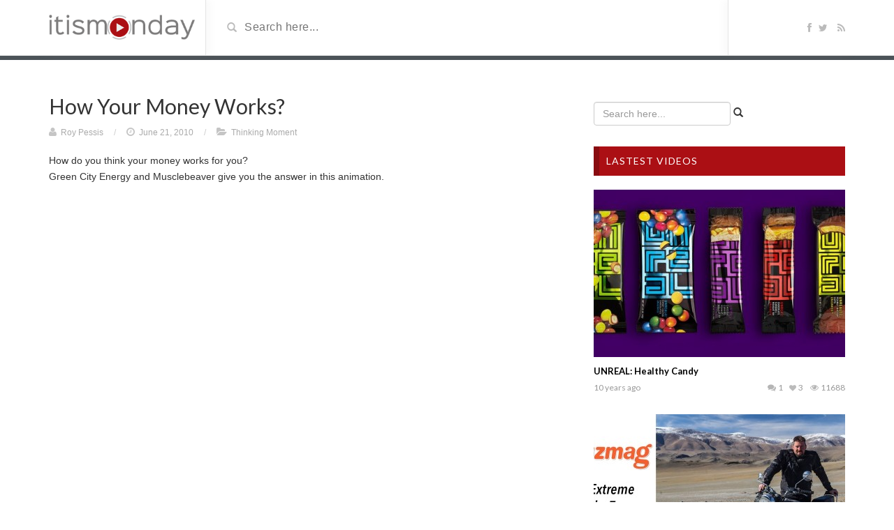

--- FILE ---
content_type: text/html; charset=UTF-8
request_url: http://www.itismonday.com/2010/06/how-your-money-works/
body_size: 7958
content:
<!DOCTYPE html>
<html lang="en-US">
<head>
	<meta charset="utf-8">
    <!--[if IE]><meta http-equiv="X-UA-Compatible" content="IE=edge"><![endif]-->
	<meta name="viewport" content="width=device-width, initial-scale=1">
	<title>How Your Money Works? | It Is Monday</title>
	<!--[if lt IE 9]>
	  <script src="http://www.itismonday.com/wp-content/themes/videotube/assets/js/ie8/html5shiv.js"></script>
      <script src="http://www.itismonday.com/wp-content/themes/videotube/assets/js/ie8/respond.min.js"></script>
	<![endif]-->	
	<script>var mars_ajax_url = "https://www.itismonday.com/wp-admin/admin-ajax.php";</script><meta name='robots' content='max-image-preview:large' />

<!-- All in One SEO Pack 2.2.7.1 by Michael Torbert of Semper Fi Web Design[-1,-1] -->
<meta name="description"  content="How do you think your money works for you? Green City Energy and Musclebeaver give you the answer in this animation." />

<meta name="keywords"  content="earth,economic,future,green,money" />

<link rel="canonical" href="https://www.itismonday.com/2010/06/how-your-money-works/" />
<!-- /all in one seo pack -->
<link rel='dns-prefetch' href='//www.itismonday.com' />
<link rel='dns-prefetch' href='//netdna.bootstrapcdn.com' />
<link rel='dns-prefetch' href='//fonts.googleapis.com' />
<link rel="alternate" type="application/rss+xml" title="It Is Monday &raquo; Feed" href="https://www.itismonday.com/feed/" />
<link rel="alternate" type="application/rss+xml" title="It Is Monday &raquo; Comments Feed" href="https://www.itismonday.com/comments/feed/" />
<link rel="alternate" type="application/rss+xml" title="It Is Monday &raquo; How Your Money Works? Comments Feed" href="https://www.itismonday.com/2010/06/how-your-money-works/feed/" />
<script type="text/javascript">
window._wpemojiSettings = {"baseUrl":"https:\/\/s.w.org\/images\/core\/emoji\/14.0.0\/72x72\/","ext":".png","svgUrl":"https:\/\/s.w.org\/images\/core\/emoji\/14.0.0\/svg\/","svgExt":".svg","source":{"concatemoji":"http:\/\/www.itismonday.com\/wp-includes\/js\/wp-emoji-release.min.js?ver=6.2.8"}};
/*! This file is auto-generated */
!function(e,a,t){var n,r,o,i=a.createElement("canvas"),p=i.getContext&&i.getContext("2d");function s(e,t){p.clearRect(0,0,i.width,i.height),p.fillText(e,0,0);e=i.toDataURL();return p.clearRect(0,0,i.width,i.height),p.fillText(t,0,0),e===i.toDataURL()}function c(e){var t=a.createElement("script");t.src=e,t.defer=t.type="text/javascript",a.getElementsByTagName("head")[0].appendChild(t)}for(o=Array("flag","emoji"),t.supports={everything:!0,everythingExceptFlag:!0},r=0;r<o.length;r++)t.supports[o[r]]=function(e){if(p&&p.fillText)switch(p.textBaseline="top",p.font="600 32px Arial",e){case"flag":return s("\ud83c\udff3\ufe0f\u200d\u26a7\ufe0f","\ud83c\udff3\ufe0f\u200b\u26a7\ufe0f")?!1:!s("\ud83c\uddfa\ud83c\uddf3","\ud83c\uddfa\u200b\ud83c\uddf3")&&!s("\ud83c\udff4\udb40\udc67\udb40\udc62\udb40\udc65\udb40\udc6e\udb40\udc67\udb40\udc7f","\ud83c\udff4\u200b\udb40\udc67\u200b\udb40\udc62\u200b\udb40\udc65\u200b\udb40\udc6e\u200b\udb40\udc67\u200b\udb40\udc7f");case"emoji":return!s("\ud83e\udef1\ud83c\udffb\u200d\ud83e\udef2\ud83c\udfff","\ud83e\udef1\ud83c\udffb\u200b\ud83e\udef2\ud83c\udfff")}return!1}(o[r]),t.supports.everything=t.supports.everything&&t.supports[o[r]],"flag"!==o[r]&&(t.supports.everythingExceptFlag=t.supports.everythingExceptFlag&&t.supports[o[r]]);t.supports.everythingExceptFlag=t.supports.everythingExceptFlag&&!t.supports.flag,t.DOMReady=!1,t.readyCallback=function(){t.DOMReady=!0},t.supports.everything||(n=function(){t.readyCallback()},a.addEventListener?(a.addEventListener("DOMContentLoaded",n,!1),e.addEventListener("load",n,!1)):(e.attachEvent("onload",n),a.attachEvent("onreadystatechange",function(){"complete"===a.readyState&&t.readyCallback()})),(e=t.source||{}).concatemoji?c(e.concatemoji):e.wpemoji&&e.twemoji&&(c(e.twemoji),c(e.wpemoji)))}(window,document,window._wpemojiSettings);
</script>
<style type="text/css">
img.wp-smiley,
img.emoji {
	display: inline !important;
	border: none !important;
	box-shadow: none !important;
	height: 1em !important;
	width: 1em !important;
	margin: 0 0.07em !important;
	vertical-align: -0.1em !important;
	background: none !important;
	padding: 0 !important;
}
</style>
	<link rel='stylesheet' id='bootstrap-css' href='http://www.itismonday.com/wp-content/plugins/easy-bootstrap-shortcodes/styles/bootstrap.min.css?ver=6.2.8' type='text/css' media='all' />
<link rel='stylesheet' id='bootstrap-fa-icon-css' href='http://www.itismonday.com/wp-content/plugins/easy-bootstrap-shortcodes/styles/font-awesome.min.css?ver=6.2.8' type='text/css' media='all' />
<link rel='stylesheet' id='wp-block-library-css' href='http://www.itismonday.com/wp-includes/css/dist/block-library/style.min.css?ver=6.2.8' type='text/css' media='all' />
<link rel='stylesheet' id='classic-theme-styles-css' href='http://www.itismonday.com/wp-includes/css/classic-themes.min.css?ver=6.2.8' type='text/css' media='all' />
<style id='global-styles-inline-css' type='text/css'>
body{--wp--preset--color--black: #000000;--wp--preset--color--cyan-bluish-gray: #abb8c3;--wp--preset--color--white: #ffffff;--wp--preset--color--pale-pink: #f78da7;--wp--preset--color--vivid-red: #cf2e2e;--wp--preset--color--luminous-vivid-orange: #ff6900;--wp--preset--color--luminous-vivid-amber: #fcb900;--wp--preset--color--light-green-cyan: #7bdcb5;--wp--preset--color--vivid-green-cyan: #00d084;--wp--preset--color--pale-cyan-blue: #8ed1fc;--wp--preset--color--vivid-cyan-blue: #0693e3;--wp--preset--color--vivid-purple: #9b51e0;--wp--preset--gradient--vivid-cyan-blue-to-vivid-purple: linear-gradient(135deg,rgba(6,147,227,1) 0%,rgb(155,81,224) 100%);--wp--preset--gradient--light-green-cyan-to-vivid-green-cyan: linear-gradient(135deg,rgb(122,220,180) 0%,rgb(0,208,130) 100%);--wp--preset--gradient--luminous-vivid-amber-to-luminous-vivid-orange: linear-gradient(135deg,rgba(252,185,0,1) 0%,rgba(255,105,0,1) 100%);--wp--preset--gradient--luminous-vivid-orange-to-vivid-red: linear-gradient(135deg,rgba(255,105,0,1) 0%,rgb(207,46,46) 100%);--wp--preset--gradient--very-light-gray-to-cyan-bluish-gray: linear-gradient(135deg,rgb(238,238,238) 0%,rgb(169,184,195) 100%);--wp--preset--gradient--cool-to-warm-spectrum: linear-gradient(135deg,rgb(74,234,220) 0%,rgb(151,120,209) 20%,rgb(207,42,186) 40%,rgb(238,44,130) 60%,rgb(251,105,98) 80%,rgb(254,248,76) 100%);--wp--preset--gradient--blush-light-purple: linear-gradient(135deg,rgb(255,206,236) 0%,rgb(152,150,240) 100%);--wp--preset--gradient--blush-bordeaux: linear-gradient(135deg,rgb(254,205,165) 0%,rgb(254,45,45) 50%,rgb(107,0,62) 100%);--wp--preset--gradient--luminous-dusk: linear-gradient(135deg,rgb(255,203,112) 0%,rgb(199,81,192) 50%,rgb(65,88,208) 100%);--wp--preset--gradient--pale-ocean: linear-gradient(135deg,rgb(255,245,203) 0%,rgb(182,227,212) 50%,rgb(51,167,181) 100%);--wp--preset--gradient--electric-grass: linear-gradient(135deg,rgb(202,248,128) 0%,rgb(113,206,126) 100%);--wp--preset--gradient--midnight: linear-gradient(135deg,rgb(2,3,129) 0%,rgb(40,116,252) 100%);--wp--preset--duotone--dark-grayscale: url('#wp-duotone-dark-grayscale');--wp--preset--duotone--grayscale: url('#wp-duotone-grayscale');--wp--preset--duotone--purple-yellow: url('#wp-duotone-purple-yellow');--wp--preset--duotone--blue-red: url('#wp-duotone-blue-red');--wp--preset--duotone--midnight: url('#wp-duotone-midnight');--wp--preset--duotone--magenta-yellow: url('#wp-duotone-magenta-yellow');--wp--preset--duotone--purple-green: url('#wp-duotone-purple-green');--wp--preset--duotone--blue-orange: url('#wp-duotone-blue-orange');--wp--preset--font-size--small: 13px;--wp--preset--font-size--medium: 20px;--wp--preset--font-size--large: 36px;--wp--preset--font-size--x-large: 42px;--wp--preset--spacing--20: 0.44rem;--wp--preset--spacing--30: 0.67rem;--wp--preset--spacing--40: 1rem;--wp--preset--spacing--50: 1.5rem;--wp--preset--spacing--60: 2.25rem;--wp--preset--spacing--70: 3.38rem;--wp--preset--spacing--80: 5.06rem;--wp--preset--shadow--natural: 6px 6px 9px rgba(0, 0, 0, 0.2);--wp--preset--shadow--deep: 12px 12px 50px rgba(0, 0, 0, 0.4);--wp--preset--shadow--sharp: 6px 6px 0px rgba(0, 0, 0, 0.2);--wp--preset--shadow--outlined: 6px 6px 0px -3px rgba(255, 255, 255, 1), 6px 6px rgba(0, 0, 0, 1);--wp--preset--shadow--crisp: 6px 6px 0px rgba(0, 0, 0, 1);}:where(.is-layout-flex){gap: 0.5em;}body .is-layout-flow > .alignleft{float: left;margin-inline-start: 0;margin-inline-end: 2em;}body .is-layout-flow > .alignright{float: right;margin-inline-start: 2em;margin-inline-end: 0;}body .is-layout-flow > .aligncenter{margin-left: auto !important;margin-right: auto !important;}body .is-layout-constrained > .alignleft{float: left;margin-inline-start: 0;margin-inline-end: 2em;}body .is-layout-constrained > .alignright{float: right;margin-inline-start: 2em;margin-inline-end: 0;}body .is-layout-constrained > .aligncenter{margin-left: auto !important;margin-right: auto !important;}body .is-layout-constrained > :where(:not(.alignleft):not(.alignright):not(.alignfull)){max-width: var(--wp--style--global--content-size);margin-left: auto !important;margin-right: auto !important;}body .is-layout-constrained > .alignwide{max-width: var(--wp--style--global--wide-size);}body .is-layout-flex{display: flex;}body .is-layout-flex{flex-wrap: wrap;align-items: center;}body .is-layout-flex > *{margin: 0;}:where(.wp-block-columns.is-layout-flex){gap: 2em;}.has-black-color{color: var(--wp--preset--color--black) !important;}.has-cyan-bluish-gray-color{color: var(--wp--preset--color--cyan-bluish-gray) !important;}.has-white-color{color: var(--wp--preset--color--white) !important;}.has-pale-pink-color{color: var(--wp--preset--color--pale-pink) !important;}.has-vivid-red-color{color: var(--wp--preset--color--vivid-red) !important;}.has-luminous-vivid-orange-color{color: var(--wp--preset--color--luminous-vivid-orange) !important;}.has-luminous-vivid-amber-color{color: var(--wp--preset--color--luminous-vivid-amber) !important;}.has-light-green-cyan-color{color: var(--wp--preset--color--light-green-cyan) !important;}.has-vivid-green-cyan-color{color: var(--wp--preset--color--vivid-green-cyan) !important;}.has-pale-cyan-blue-color{color: var(--wp--preset--color--pale-cyan-blue) !important;}.has-vivid-cyan-blue-color{color: var(--wp--preset--color--vivid-cyan-blue) !important;}.has-vivid-purple-color{color: var(--wp--preset--color--vivid-purple) !important;}.has-black-background-color{background-color: var(--wp--preset--color--black) !important;}.has-cyan-bluish-gray-background-color{background-color: var(--wp--preset--color--cyan-bluish-gray) !important;}.has-white-background-color{background-color: var(--wp--preset--color--white) !important;}.has-pale-pink-background-color{background-color: var(--wp--preset--color--pale-pink) !important;}.has-vivid-red-background-color{background-color: var(--wp--preset--color--vivid-red) !important;}.has-luminous-vivid-orange-background-color{background-color: var(--wp--preset--color--luminous-vivid-orange) !important;}.has-luminous-vivid-amber-background-color{background-color: var(--wp--preset--color--luminous-vivid-amber) !important;}.has-light-green-cyan-background-color{background-color: var(--wp--preset--color--light-green-cyan) !important;}.has-vivid-green-cyan-background-color{background-color: var(--wp--preset--color--vivid-green-cyan) !important;}.has-pale-cyan-blue-background-color{background-color: var(--wp--preset--color--pale-cyan-blue) !important;}.has-vivid-cyan-blue-background-color{background-color: var(--wp--preset--color--vivid-cyan-blue) !important;}.has-vivid-purple-background-color{background-color: var(--wp--preset--color--vivid-purple) !important;}.has-black-border-color{border-color: var(--wp--preset--color--black) !important;}.has-cyan-bluish-gray-border-color{border-color: var(--wp--preset--color--cyan-bluish-gray) !important;}.has-white-border-color{border-color: var(--wp--preset--color--white) !important;}.has-pale-pink-border-color{border-color: var(--wp--preset--color--pale-pink) !important;}.has-vivid-red-border-color{border-color: var(--wp--preset--color--vivid-red) !important;}.has-luminous-vivid-orange-border-color{border-color: var(--wp--preset--color--luminous-vivid-orange) !important;}.has-luminous-vivid-amber-border-color{border-color: var(--wp--preset--color--luminous-vivid-amber) !important;}.has-light-green-cyan-border-color{border-color: var(--wp--preset--color--light-green-cyan) !important;}.has-vivid-green-cyan-border-color{border-color: var(--wp--preset--color--vivid-green-cyan) !important;}.has-pale-cyan-blue-border-color{border-color: var(--wp--preset--color--pale-cyan-blue) !important;}.has-vivid-cyan-blue-border-color{border-color: var(--wp--preset--color--vivid-cyan-blue) !important;}.has-vivid-purple-border-color{border-color: var(--wp--preset--color--vivid-purple) !important;}.has-vivid-cyan-blue-to-vivid-purple-gradient-background{background: var(--wp--preset--gradient--vivid-cyan-blue-to-vivid-purple) !important;}.has-light-green-cyan-to-vivid-green-cyan-gradient-background{background: var(--wp--preset--gradient--light-green-cyan-to-vivid-green-cyan) !important;}.has-luminous-vivid-amber-to-luminous-vivid-orange-gradient-background{background: var(--wp--preset--gradient--luminous-vivid-amber-to-luminous-vivid-orange) !important;}.has-luminous-vivid-orange-to-vivid-red-gradient-background{background: var(--wp--preset--gradient--luminous-vivid-orange-to-vivid-red) !important;}.has-very-light-gray-to-cyan-bluish-gray-gradient-background{background: var(--wp--preset--gradient--very-light-gray-to-cyan-bluish-gray) !important;}.has-cool-to-warm-spectrum-gradient-background{background: var(--wp--preset--gradient--cool-to-warm-spectrum) !important;}.has-blush-light-purple-gradient-background{background: var(--wp--preset--gradient--blush-light-purple) !important;}.has-blush-bordeaux-gradient-background{background: var(--wp--preset--gradient--blush-bordeaux) !important;}.has-luminous-dusk-gradient-background{background: var(--wp--preset--gradient--luminous-dusk) !important;}.has-pale-ocean-gradient-background{background: var(--wp--preset--gradient--pale-ocean) !important;}.has-electric-grass-gradient-background{background: var(--wp--preset--gradient--electric-grass) !important;}.has-midnight-gradient-background{background: var(--wp--preset--gradient--midnight) !important;}.has-small-font-size{font-size: var(--wp--preset--font-size--small) !important;}.has-medium-font-size{font-size: var(--wp--preset--font-size--medium) !important;}.has-large-font-size{font-size: var(--wp--preset--font-size--large) !important;}.has-x-large-font-size{font-size: var(--wp--preset--font-size--x-large) !important;}
.wp-block-navigation a:where(:not(.wp-element-button)){color: inherit;}
:where(.wp-block-columns.is-layout-flex){gap: 2em;}
.wp-block-pullquote{font-size: 1.5em;line-height: 1.6;}
</style>
<link rel='stylesheet' id='bootstrap.min.css-css' href='//netdna.bootstrapcdn.com/bootstrap/3.1.1/css/bootstrap.min.css?ver=6.2.8' type='text/css' media='all' />
<link rel='stylesheet' id='mars-netdna.bootstrapcdn.com-font-awesome.css-css' href='//netdna.bootstrapcdn.com/font-awesome/4.0.3/css/font-awesome.css?ver=6.2.8' type='text/css' media='all' />
<link rel='stylesheet' id='mars-googlefont-lato-css' href='//fonts.googleapis.com/css?family=Lato%3A300%2C400%2C700%2C900&#038;ver=6.2.8' type='text/css' media='all' />
<link rel='stylesheet' id='style-css' href='http://www.itismonday.com/wp-content/themes/videotube/style.css' type='text/css' media='all' />
<link rel='stylesheet' id='bootstrap-multiselect.css-css' href='http://www.itismonday.com/wp-content/themes/videotube/assets/css/bootstrap-multiselect.css?ver=6.2.8' type='text/css' media='all' />
<link rel='stylesheet' id='ebs_dynamic_css-css' href='http://www.itismonday.com/wp-content/plugins/easy-bootstrap-shortcodes/styles/ebs_dynamic_css.php?ver=6.2.8' type='text/css' media='all' />
<link rel='stylesheet' id='wppb_stylesheet-css' href='http://www.itismonday.com/wp-content/plugins/profile-builder/assets/css/style-front-end.css?ver=3.1.1' type='text/css' media='all' />
<script type='text/javascript' src='http://www.itismonday.com/wp-includes/js/jquery/jquery.min.js?ver=3.6.4' id='jquery-core-js'></script>
<script type='text/javascript' src='http://www.itismonday.com/wp-includes/js/jquery/jquery-migrate.min.js?ver=3.4.0' id='jquery-migrate-js'></script>
<script type='text/javascript' src='http://www.itismonday.com/wp-content/plugins/easy-bootstrap-shortcodes/js/bootstrap.min.js?ver=6.2.8' id='bootstrap-js'></script>
<script type='text/javascript' src='//netdna.bootstrapcdn.com/bootstrap/3.1.1/js/bootstrap.min.js?ver=6.2.8' id='bootstrap.min.js-js'></script>
<link rel="https://api.w.org/" href="https://www.itismonday.com/wp-json/" /><link rel="alternate" type="application/json" href="https://www.itismonday.com/wp-json/wp/v2/posts/525" /><link rel="EditURI" type="application/rsd+xml" title="RSD" href="https://www.itismonday.com/xmlrpc.php?rsd" />
<link rel="wlwmanifest" type="application/wlwmanifest+xml" href="http://www.itismonday.com/wp-includes/wlwmanifest.xml" />
<meta name="generator" content="WordPress 6.2.8" />
<link rel='shortlink' href='https://www.itismonday.com/?p=525' />
<link rel="alternate" type="application/json+oembed" href="https://www.itismonday.com/wp-json/oembed/1.0/embed?url=https%3A%2F%2Fwww.itismonday.com%2F2010%2F06%2Fhow-your-money-works%2F" />
<link rel="alternate" type="text/xml+oembed" href="https://www.itismonday.com/wp-json/oembed/1.0/embed?url=https%3A%2F%2Fwww.itismonday.com%2F2010%2F06%2Fhow-your-money-works%2F&#038;format=xml" />
<style>                        .section-header h3 i {
    background: #ab0f14;
}

.video-details .meta .meta-info{
   background: #ab0f14; 
}

.video-info span.likes{
    color:#ab0f14;
}                    </style><link rel="shortcut icon" href="https://www.itismonday.com/wp-content/uploads/2014/08/6.png"><meta name="title" content="How Your Money Works? &#8211; It Is Monday"><meta name="description" content="How ..."><meta name="keywords" content="earth,economic,future,green,money"><meta property="og:site_name" content="How Your Money Works? &#8211; It Is Monday"><meta property="og:url" content="https://www.itismonday.com/2010/06/how-your-money-works/"><meta property="og:title" content="How Your Money Works?"><meta property="og:description" content="How Your Money Works?"><!--Next and Previous buttons-->
	<style>
		#col-xs-6
		{
		border-style:solid;
		width: 150px;
    		height: 70px;
		align-content:center;
		position:relative;
		right:75px;
		color:white;
		border-color:white;
	</style>
	<style>
		#col-xs-7
		{
		border-style:solid;
		width: 150px;
    		height: 70px;
		align-content:center;
		position:relative;
		left:75px;
		top:-70px;	
		color:white;
		border-color:white;
		}
	</style>
	<style>
		#rightbutton
		{
		float: right;
		position:relative;
		right: 1000px;
		}
	</style>
<!--End of buttons-->



</head>
<body class="post-template-default single single-post postid-525 single-format-standard">
	<div id="header">
		<div class="container">
			<div class="row">
				<div class="col-sm-3" id="logo">
					<a title="Inspiring Thinking Moments Every Monday" href="https://www.itismonday.com">
												<img src="https://www.itismonday.com/wp-content/uploads/2014/08/5.png" alt="Inspiring Thinking Moments Every Monday" />
					</a>
				</div>
				<form method="get" action="https://www.itismonday.com">	
					<div class="col-sm-6" id="header-search">
						<span class="glyphicon glyphicon-search search-icon"></span>
						<input value="" name="s" type="text" placeholder="Search here..." id="search">
					</div>
				</form>
				<div class="col-sm-3" id="header-social">
					<a href="https://www.facebook.com/allmyfaves?fref=ts"><i class="fa fa-facebook"></i></a><a href="https://www.twitter.com/allmyfaves"><i class="fa fa-twitter"></i></a>					<a href="https://www.itismonday.com/feed/rss/"><i class="fa fa-rss"></i></a>
				</div>
			</div>
		</div>
	</div><!-- /#header -->
	<div id="navigation-wrapper">
		<div class="container">
			<div class="navbar-header">
			  <button class="navbar-toggle" type="button" data-toggle="collapse" data-target=".bs-navbar-collapse">
				<span class="icon-bar"></span>
				<span class="icon-bar"></span>
				<span class="icon-bar"></span>
			  </button>
			</div>
			<nav class="collapse navbar-collapse bs-navbar-collapse" role="navigation">
			  				</nav>
		</div>
<!--Bar-->
<div id="upbar" style="background-color:#4c5358;height:6px;">
</div>
<!--End Bar-->

	</div><!-- /#navigation-wrapper -->	<div class="container">
		<div class="row">
			<div class="col-sm-8">
								<div id="post-525" class="post-525 post type-post status-publish format-standard hentry category-thinking-moment tag-earth tag-economic tag-future tag-green tag-money">
                	                    
                    <div class="post-header">
                        <h2>
                        	                        		How Your Money Works?                        	                        </h2>
                        
			<span class="post-meta"><i class="fa fa-user"></i> <a href="https://www.itismonday.com/author/roy-pessis/">Roy Pessis</a> <span class="sep">/</span> 
			<i class="fa fa-clock-o"></i> June 21, 2010 <span class="sep">/</span>  
			<i class="fa fa-folder-open"></i> <a href="https://www.itismonday.com/category/thinking-moment/" rel="category tag">Thinking Moment</a></span>                    </div>
                    
                    <div class="post-entry">
                    	<p>How do you think your money works for you?<span id="more-525"></span><br />
Green City Energy and Musclebeaver give you the answer in this animation.</p>
<p><object width="600" height="450" data="http://vimeo.com/moogaloop.swf?clip_id=9754747&amp;server=vimeo.com&amp;show_title=1&amp;show_byline=1&amp;show_portrait=0&amp;color=&amp;fullscreen=1" type="application/x-shockwave-flash"><param name="allowfullscreen" value="true" /><param name="allowscriptaccess" value="always" /><param name="src" value="http://vimeo.com/moogaloop.swf?clip_id=9754747&amp;server=vimeo.com&amp;show_title=1&amp;show_byline=1&amp;show_portrait=0&amp;color=&amp;fullscreen=1" /></object></p>
						                    	
                    </div>
<!--Next and Previous buttons-->
<center>
<div class="btn-group btn-group-lg">
  <a href="https://www.itismonday.com/2010/06/leave-me/" rel="next"><button type="button" class="btn btn-lg"><i class="fa fa-arrow-left"></i> Previous</button></a></a>  <a href="https://www.itismonday.com/2010/06/strangers/" rel="prev"><button type="button" class="btn btn-lg">&nbsp;&nbsp;&nbsp;Next&nbsp;&nbsp;&nbsp;&nbsp;<i class="fa fa-arrow-right"></i></button></a></a></div>
</center>

<!--End of buttons-->
                    <div class="post-info">
                    	<span class="meta"><span class="meta-info">Category</span> <a href="https://www.itismonday.com/category/thinking-moment/" rel="tag">Thinking Moment</a></span>
                        <span class="meta"><span class="meta-info">Tag</span> <a href="https://www.itismonday.com/tag/earth/" rel="tag">earth</a> <a href="https://www.itismonday.com/tag/economic/" rel="tag">economic</a> <a href="https://www.itismonday.com/tag/future/" rel="tag">future</a> <a href="https://www.itismonday.com/tag/green/" rel="tag">green</a> <a href="https://www.itismonday.com/tag/money/" rel="tag">money</a></span>                    </div>
                </div><!-- /.post -->     
												<div class="comments">
					<div class="section-header">
						<h3>no comment</h3>
					</div>
											
					<ul class="list-unstyled comment-list">
						                    </ul>
			
								
			
										
						<div id="respond" class="comment-respond">
		<h3 id="reply-title" class="comment-reply-title">Add your comment</h3><form action="http://www.itismonday.com/wp-comments-post.php" method="post" id="commentform" class="comment-form"><p class="comment-notes">Your email address will not be published.</p>
	                      <div class="form-group">
	                        <label for="comment">Comment</label>
	                        <textarea class="form-control" aria-required="true" id="comment" name="comment" rows="6"></textarea>
	                      </div>
					  
	                      <div class="form-group">
	                        <label for="author">Your Name</label>
	                        <input type="text" class="form-control" id="author" name="author" placeholder="Enter name" value="">
	                      </div>			
						

	                      <div class="form-group">
	                        <label for="email">Your Email</label>
	                        <input type="text" class="form-control" id="email" name="email" placeholder="Enter Email" value="">
	                      </div>
						

	                      <div class="form-group">
	                        <label for="url">Website</label>
	                        <input type="text" class="form-control" id="url" name="url" placeholder="Enter Website" value="">
	                      </div>
						
<p class="form-submit"><input name="submit" type="submit" id="submit" class="btn-1" value="Submit" /> <input type='hidden' name='comment_post_ID' value='525' id='comment_post_ID' />
<input type='hidden' name='comment_parent' id='comment_parent' value='0' />
</p><p style="display: none;"><input type="hidden" id="akismet_comment_nonce" name="akismet_comment_nonce" value="83a2ceb886" /></p><p style="display: none;"><input type="hidden" id="ak_js" name="ak_js" value="236"/></p></form>	</div><!-- #respond -->
					</div>	
							</div>
			<div class="col-sm-4 sidebar">
	<div class="widget widget_text">			<div class="textwidget"><!-- BEGIN JS TAG - 300*250 Whysearch.com 1 < - DO NOT MODIFY -->
<SCRIPT SRC="https://ib.adnxs.com/ttj?id=3231165" TYPE="text/javascript"></SCRIPT>
<!-- END TAG --></div>
		</div><div class="widget widget_search"><form role="form" class="form-inline" method="get" action="https://www.itismonday.com">	
	<div class="form-group">	
		<input class="form-control" value="" name="s" type="text" placeholder="Search here..." id="search">
		<span class="glyphicon glyphicon-search search-icon"></span>
	</div>
</form>	

</div><div class="widget mars-videos-sidebar-widget"><h4 class="widget-title">LASTEST VIDEOS</h4>				        		        		        	
			        <div class="item mars-videos-sidebar-widget-4-1808">
			        	<div class="item-img">
		            	<a title="UNREAL: Healthy Candy" href="https://www.itismonday.com/video/unreal-healthy-candy/"><img width="360" height="240" src="http://itismonday.s3.amazonaws.com/wp-content/uploads/2015/10/20104333/1704-unreal-candy-360x240.jpg" class="img-responsive wp-post-image" alt="" decoding="async" /></a>							<a href="https://www.itismonday.com/video/unreal-healthy-candy/"><div class="img-hover"></div></a>
						</div>		            	
		                <h3><a title="UNREAL: Healthy Candy" href="https://www.itismonday.com/video/unreal-healthy-candy/">UNREAL: Healthy Candy</a></h3>
						
			<div class="meta"><span class="date">10 years ago</span>
				<span class="views"><i class="fa fa-eye"></i>11688</span><span class="heart"><i class="fa fa-heart"></i>3</span>
					<span class="fcomments"><i class="fa fa-comments"></i>1</span>
				
			</div>
					        </div>	
		        	        		        	
			        <div class="item mars-videos-sidebar-widget-4-1804">
			        	<div class="item-img">
		            	<a title="Extreme Bike Tours: Western Mongolia on a Royal Enfield" href="https://www.itismonday.com/video/extreme-bike-tours-western-mongolia-on-a-royal-enfield/"><img width="360" height="240" src="http://itismonday.s3.amazonaws.com/wp-content/uploads/2015/10/12183336/extreme-bike-tours-western-mongo-360x240.jpg" class="img-responsive wp-post-image" alt="" decoding="async" loading="lazy" /></a>							<a href="https://www.itismonday.com/video/extreme-bike-tours-western-mongolia-on-a-royal-enfield/"><div class="img-hover"></div></a>
						</div>		            	
		                <h3><a title="Extreme Bike Tours: Western Mongolia on a Royal Enfield" href="https://www.itismonday.com/video/extreme-bike-tours-western-mongolia-on-a-royal-enfield/">Extreme Bike Tours: Western Mongolia on a Royal Enfield</a></h3>
						
			<div class="meta"><span class="date">10 years ago</span>
				<span class="views"><i class="fa fa-eye"></i>10798</span><span class="heart"><i class="fa fa-heart"></i>1</span>
					<span class="fcomments"><i class="fa fa-comments"></i>0</span>
				
			</div>
					        </div>	
		        	        		        	
			        <div class="item mars-videos-sidebar-widget-4-1802">
			        	<div class="item-img">
		            	<a title="The most technologically advanced cruise ship in the world" href="https://www.itismonday.com/video/the-most-technologically-advanced-cruise-ship-in-the-world/"><img width="360" height="240" src="http://itismonday.s3.amazonaws.com/wp-content/uploads/2015/10/05070000/the-most-technologically-advance-360x240.jpg" class="img-responsive wp-post-image" alt="" decoding="async" loading="lazy" /></a>							<a href="https://www.itismonday.com/video/the-most-technologically-advanced-cruise-ship-in-the-world/"><div class="img-hover"></div></a>
						</div>		            	
		                <h3><a title="The most technologically advanced cruise ship in the world" href="https://www.itismonday.com/video/the-most-technologically-advanced-cruise-ship-in-the-world/">The most technologically advanced cruise ship in the world</a></h3>
						
			<div class="meta"><span class="date">10 years ago</span>
				<span class="views"><i class="fa fa-eye"></i>13553</span><span class="heart"><i class="fa fa-heart"></i>5</span>
					<span class="fcomments"><i class="fa fa-comments"></i>1</span>
				
			</div>
					        </div>	
		                
	        	    </div></div><!-- /.sidebar -->		</div><!-- /.row -->
	</div><!-- /.container -->
	<div id="footer">
		<div class="container">
			<div class="row">
							</div>
			<div class="copyright">
				<p><style>
	.footer-nav {
		list-style-type: none;
		padding: 0px;
	}
	
	.footer-nav li {
		margin-left: 24px;
	}
	
	.footer-nav li:first-child {
		margin-left: 0px;
	}
	
	.footer-links {
		display: inline-block;
	}
	
	.footer-links a {
		color: #92989D;
	}
	
	.app-links {
		margin-top: -10px;
		float: right;
	}
	
	@media (max-width:767px) {
		.footer-nav {
			display: flex;
			justify-content: space-between;
			-webkit-justify-content: space-between;
		}
		
		.footer-nav li {
			margin-left: 0px;
		}
		
		.app-links {
			display: none;
		}
	}
</style>

<ul class="footer-nav">
	<li class="footer-links"><a href="/about-us">About</a></li>
	<li class="footer-links"><a href="http://blog.allmyfaves.com/">Blog</a></li>
	<li class="footer-links"><a href="mailto:info@allmyfaves.com">Contact Us</a></li>
	<li class="footer-links"><a href="/policy/privacy">Privacy</a></li>
	<li class="footer-links"><a href="/policy/terms">Terms</a></li>
	<li class="app-links"><a href="https://play.google.com/store/apps/details?id=com.mobiloud.android.whysearch" target="_blank">
<img src="https://img0.minifav.net/images/whysearch/playstore.png" alt="Android app on Google Play" />
</a></li>
	<li class="app-links"><a href="https://itunes.apple.com/us/app/whysearch-daily-viral-videos/id966258006" target="_blank">
<img src="https://img0.minifav.net/images/whysearch/appstorenew.png" alt="Download on the App Store" />
</a></li>
</ul></p>            </div>
		</div>
	</div><!-- /#footer -->
    <style>div#header{background:#ffffff}#navigation-wrapper{background:#4c5358!important;}.dropdown-menu{background:#4c5358!important;}#navigation-wrapper ul.menu li a{color:#111111}.widget h4.widget-title{background:#ab0f14}#footer{background:#111111}#footer .widget ul li a, #footer .widget p a{color:#ffffff}#footer .widget p{color:#ffffff}</style><script type='text/javascript' src='http://www.itismonday.com/wp-includes/js/comment-reply.min.js?ver=6.2.8' id='comment-reply-js'></script>
<script type='text/javascript' src='http://www.itismonday.com/wp-content/themes/videotube/assets/js/ie8/jquery.placeholder.js?ver=6.2.8' id='mars-jquery.placeholder.js-js'></script>
<script type='text/javascript' src='http://www.itismonday.com/wp-content/themes/videotube/assets/js/functions.js?ver=6.2.8' id='mars-functions.js-js'></script>
<script type='text/javascript' src='http://www.itismonday.com/wp-content/themes/videotube/assets/js/custom.js?ver=6.2.8' id='mars-custom.js-js'></script>
<script type='text/javascript' src='http://www.itismonday.com/wp-content/themes/videotube/assets/js/jquery.cookie.js?ver=6.2.8' id='jquery.cookie.js-js'></script>
<script type='text/javascript' src='http://www.itismonday.com/wp-content/themes/videotube/assets/js/bootstrap-multiselect.js?ver=6.2.8' id='bootstrap-multiselect.js-js'></script>
<script type='text/javascript' src='http://www.itismonday.com/wp-content/themes/videotube/assets/js/jquery.form.min.js?ver=6.2.8' id='jquery.form.min.js-js'></script>
<script type='text/javascript' src='http://www.itismonday.com/wp-content/themes/videotube/assets/js/ajax_handled.js?ver=6.2.8' id='ajax_handled.js-js'></script>
<script type='text/javascript' src='http://www.itismonday.com/wp-content/themes/videotube/assets/js/loading-more.js?ver=6.2.8' id='loading-more.js-js'></script>
<script type='text/javascript' src='http://www.itismonday.com/wp-content/plugins/akismet/_inc/form.js?ver=3.3.4' id='akismet-form-js'></script>
 
<script>
  (function(i,s,o,g,r,a,m){i['GoogleAnalyticsObject']=r;i[r]=i[r]||function(){
  (i[r].q=i[r].q||[]).push(arguments)},i[r].l=1*new Date();a=s.createElement(o),
  m=s.getElementsByTagName(o)[0];a.async=1;a.src=g;m.parentNode.insertBefore(a,m)
  })(window,document,'script','//www.google-analytics.com/analytics.js','ga');

  ga('create', 'UA-1189116-11', 'auto');
  ga('send', 'pageview');

</script>

</body>
</html>